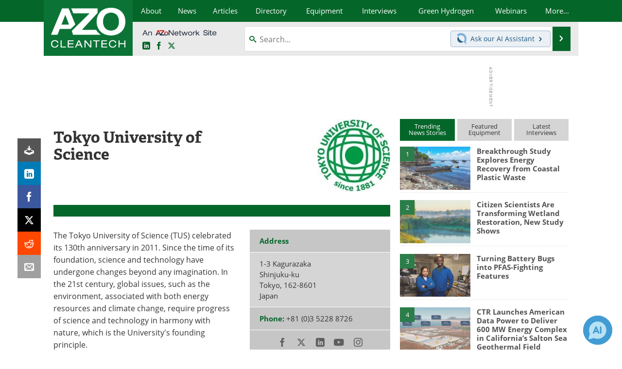

--- FILE ---
content_type: text/html; charset=utf-8
request_url: https://www.google.com/recaptcha/api2/aframe
body_size: 256
content:
<!DOCTYPE HTML><html><head><meta http-equiv="content-type" content="text/html; charset=UTF-8"></head><body><script nonce="BpF0bLlhAi8sban4PDI9Gg">/** Anti-fraud and anti-abuse applications only. See google.com/recaptcha */ try{var clients={'sodar':'https://pagead2.googlesyndication.com/pagead/sodar?'};window.addEventListener("message",function(a){try{if(a.source===window.parent){var b=JSON.parse(a.data);var c=clients[b['id']];if(c){var d=document.createElement('img');d.src=c+b['params']+'&rc='+(localStorage.getItem("rc::a")?sessionStorage.getItem("rc::b"):"");window.document.body.appendChild(d);sessionStorage.setItem("rc::e",parseInt(sessionStorage.getItem("rc::e")||0)+1);localStorage.setItem("rc::h",'1769921315130');}}}catch(b){}});window.parent.postMessage("_grecaptcha_ready", "*");}catch(b){}</script></body></html>